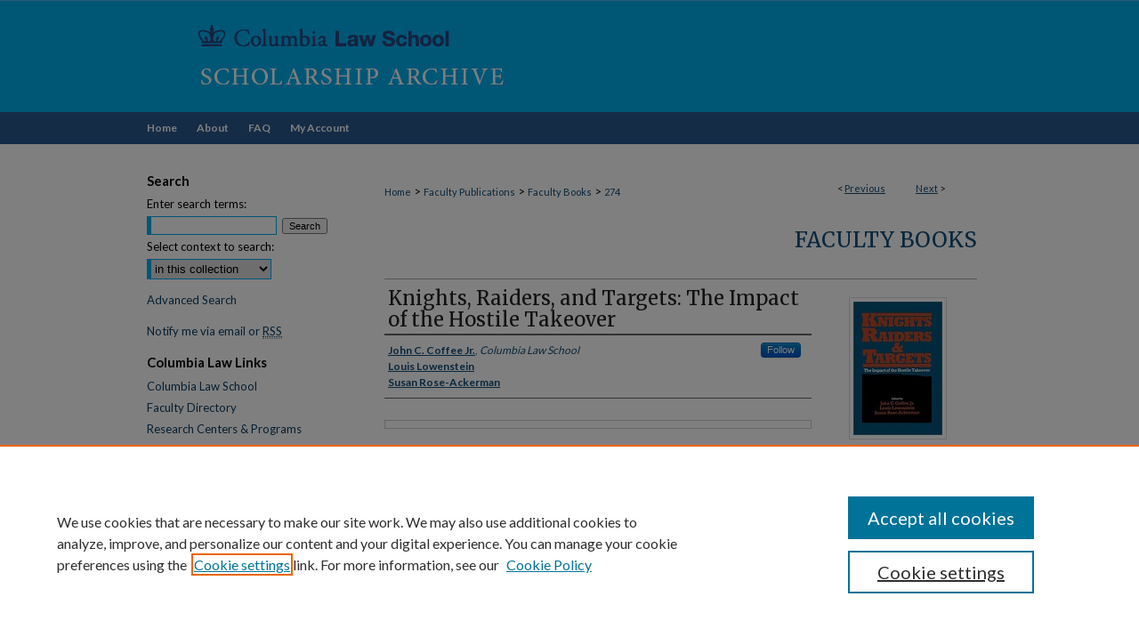

--- FILE ---
content_type: text/html; charset=UTF-8
request_url: https://scholarship.law.columbia.edu/books/274/
body_size: 8990
content:

<!DOCTYPE html>
<html lang="en">
<head><!-- inj yui3-seed: --><script type='text/javascript' src='//cdnjs.cloudflare.com/ajax/libs/yui/3.6.0/yui/yui-min.js'></script><script type='text/javascript' src='//ajax.googleapis.com/ajax/libs/jquery/1.10.2/jquery.min.js'></script><!-- Adobe Analytics --><script type='text/javascript' src='https://assets.adobedtm.com/4a848ae9611a/d0e96722185b/launch-d525bb0064d8.min.js'></script><script type='text/javascript' src=/assets/nr_browser_production.js></script>

<!-- def.1 -->
<meta charset="utf-8">
<meta name="viewport" content="width=device-width">
<title>
"Knights, Raiders, and Targets: The Impact of the Hostile Takeover" by John C. Coffee Jr., Louis Lowenstein et al.
 </title>


<!-- FILE article_meta-tags.inc --><!-- FILE: /srv/sequoia/main/data/assets/site/article_meta-tags.inc -->
<meta itemprop="name" content="Knights, Raiders, and Targets: The Impact of the Hostile Takeover">
<meta property="og:title" content="Knights, Raiders, and Targets: The Impact of the Hostile Takeover">
<meta name="twitter:title" content="Knights, Raiders, and Targets: The Impact of the Hostile Takeover">
<meta property="article:author" content="John C. Coffee, Jr.">
<meta name="author" content="John C. Coffee, Jr.">
<meta property="article:author" content="Louis Lowenstein">
<meta name="author" content="Louis Lowenstein">
<meta property="article:author" content="Susan Rose-Ackerman">
<meta name="author" content="Susan Rose-Ackerman">
<meta name="robots" content="noodp, noydir">
<meta name="description" content="Fascinating as the corporate takeovers of recent years have been – with their &quot;golden parachutes&quot; and junk bonds, &quot;greenmailers&quot; and white knights – it is far from clear what underlying forces are at work, and what their long-term consequences will be. Debate over these questions has become polarized: some see takeover threats as disciplinary mechanisms that induce managers to behave efficiently and move assets to higher valued uses or into the hands of more efficient managers; others claim that corporate raiders have produced few observable increases in operating efficiency, but rather have disrupted business planning, enforced a preoccupation with the short-term, and tilted the balance sheets of corporate America towards dangerously high debt levels. Such sharp conflicts in theory and evidence have produced considerable governmental confusion concerning the appropriate policy response. Scores of bills have been introduced in Congress, but legislators are no more in agreement than scholars.
Knights, Raiders, and Targets represents one of the first sustained efforts to refine and clarify these issues. Based on papers presented at a symposium sponsored by the Columbia Law School&#039;s Center for Law and Economic Studies, it also includes discussion of the informal presentations made at the symposium by the CEOs of several major corporations. This important book airs new theories and offers vital and exciting discussion of the essential issues attached to an event that has become central to American corporate culture.">
<meta itemprop="description" content="Fascinating as the corporate takeovers of recent years have been – with their &quot;golden parachutes&quot; and junk bonds, &quot;greenmailers&quot; and white knights – it is far from clear what underlying forces are at work, and what their long-term consequences will be. Debate over these questions has become polarized: some see takeover threats as disciplinary mechanisms that induce managers to behave efficiently and move assets to higher valued uses or into the hands of more efficient managers; others claim that corporate raiders have produced few observable increases in operating efficiency, but rather have disrupted business planning, enforced a preoccupation with the short-term, and tilted the balance sheets of corporate America towards dangerously high debt levels. Such sharp conflicts in theory and evidence have produced considerable governmental confusion concerning the appropriate policy response. Scores of bills have been introduced in Congress, but legislators are no more in agreement than scholars.
Knights, Raiders, and Targets represents one of the first sustained efforts to refine and clarify these issues. Based on papers presented at a symposium sponsored by the Columbia Law School&#039;s Center for Law and Economic Studies, it also includes discussion of the informal presentations made at the symposium by the CEOs of several major corporations. This important book airs new theories and offers vital and exciting discussion of the essential issues attached to an event that has become central to American corporate culture.">
<meta name="twitter:description" content="Fascinating as the corporate takeovers of recent years have been – with their &quot;golden parachutes&quot; and junk bonds, &quot;greenmailers&quot; and white knights – it is far from clear what underlying forces are at work, and what their long-term consequences will be. Debate over these questions has become polarized: some see takeover threats as disciplinary mechanisms that induce managers to behave efficiently and move assets to higher valued uses or into the hands of more efficient managers; others claim that corporate raiders have produced few observable increases in operating efficiency, but rather have disrupted business planning, enforced a preoccupation with the short-term, and tilted the balance sheets of corporate America towards dangerously high debt levels. Such sharp conflicts in theory and evidence have produced considerable governmental confusion concerning the appropriate policy response. Scores of bills have been introduced in Congress, but legislators are no more in agreement than scholars.
Knights, Raiders, and Targets represents one of the first sustained efforts to refine and clarify these issues. Based on papers presented at a symposium sponsored by the Columbia Law School&#039;s Center for Law and Economic Studies, it also includes discussion of the informal presentations made at the symposium by the CEOs of several major corporations. This important book airs new theories and offers vital and exciting discussion of the essential issues attached to an event that has become central to American corporate culture.">
<meta property="og:description" content="Fascinating as the corporate takeovers of recent years have been – with their &quot;golden parachutes&quot; and junk bonds, &quot;greenmailers&quot; and white knights – it is far from clear what underlying forces are at work, and what their long-term consequences will be. Debate over these questions has become polarized: some see takeover threats as disciplinary mechanisms that induce managers to behave efficiently and move assets to higher valued uses or into the hands of more efficient managers; others claim that corporate raiders have produced few observable increases in operating efficiency, but rather have disrupted business planning, enforced a preoccupation with the short-term, and tilted the balance sheets of corporate America towards dangerously high debt levels. Such sharp conflicts in theory and evidence have produced considerable governmental confusion concerning the appropriate policy response. Scores of bills have been introduced in Congress, but legislators are no more in agreement than scholars.
Knights, Raiders, and Targets represents one of the first sustained efforts to refine and clarify these issues. Based on papers presented at a symposium sponsored by the Columbia Law School&#039;s Center for Law and Economic Studies, it also includes discussion of the informal presentations made at the symposium by the CEOs of several major corporations. This important book airs new theories and offers vital and exciting discussion of the essential issues attached to an event that has become central to American corporate culture.">
<meta name="keywords" content="law, mergers, acquisitions, corporations, reoganization, consolidation, tender offers, business">
<meta itemprop="image" content="https://scholarship.law.columbia.edu/books/1273/preview.jpg">
<meta name="twitter:image:src" content="https://scholarship.law.columbia.edu/books/1273/preview.jpg">
<meta property="og:image" content="https://scholarship.law.columbia.edu/books/1273/preview.jpg">
<meta property="og:image:alt" content="Cover image for Knights, Raiders, and Targets: The Impact of the Hostile Takeover">
<meta name="bepress_citation_isbn" content="0195044053">
<meta property="books:isbn" content="0195044053">
<meta name="bepress_citation_author" content="Coffee Jr., John C.">
<meta name="bepress_citation_author_institution" content="Columbia Law School">
<meta name="bepress_citation_author" content="Lowenstein, Louis">
<meta name="bepress_citation_author" content="Rose-Ackerman, Susan">
<meta name="bepress_citation_title" content="Knights, Raiders, and Targets: The Impact of the Hostile Takeover">
<meta name="bepress_citation_date" content="1988">
<!-- FILE: /srv/sequoia/main/data/assets/site/ir_download_link.inc -->
<!-- FILE: /srv/sequoia/main/data/assets/site/article_meta-tags.inc (cont) -->
<meta name="bepress_citation_abstract_html_url" content="https://scholarship.law.columbia.edu/books/274">
<meta name="bepress_citation_publisher" content="Oxford University Press">
<meta name="bepress_citation_online_date" content="2020/10/13">
<meta name="viewport" content="width=device-width">
<!-- Additional Twitter data -->
<meta name="twitter:card" content="summary">
<!-- Additional Open Graph data -->
<meta property="og:type" content="article">
<meta property="og:url" content="https://scholarship.law.columbia.edu/books/274">
<meta property="og:site_name" content="Scholarship Archive">




<!-- FILE: article_meta-tags.inc (cont) -->
<meta name="bepress_is_article_cover_page" content="1">


<!-- sh.1 -->
<link rel="stylesheet" href="/ir-style.css" type="text/css" media="screen">
<link rel="stylesheet" href="/ir-custom.css" type="text/css" media="screen">
<link rel="stylesheet" href="../ir-custom.css" type="text/css" media="screen">
<link rel="stylesheet" href="/assets/styles/ir-book.css" type="text/css" media="screen">
<link rel="stylesheet" href="/ir-local.css" type="text/css" media="screen">
<link rel="stylesheet" href="../ir-local.css" type="text/css" media="screen">
<link rel="stylesheet" href="/ir-print.css" type="text/css" media="print">
<link type="text/css" rel="stylesheet" href="/assets/floatbox/floatbox.css">
<link rel="alternate" type="application/rss+xml" title="Site Feed" href="/recent.rss">
<link rel="shortcut icon" href="/favicon.ico" type="image/x-icon">
<!--[if IE]>
<link rel="stylesheet" href="/ir-ie.css" type="text/css" media="screen">
<![endif]-->

<!-- JS -->
<script type="text/javascript" src="/assets/scripts/yui-init.pack.js"></script>
<script type="text/javascript" src="/assets/scripts/GalleryControlYUI.pack.js"></script>
<script type="text/javascript" src="/assets/scripts/BackMonitorYUI.pack.js"></script>
<script type="text/javascript" src="/assets/scripts/gallery-init.pack.js"></script>
<script type="text/javascript" src="/assets/footnoteLinks.js"></script>

<!-- end sh.1 -->




<script type="text/javascript">var pageData = {"page":{"environment":"prod","productName":"bpdg","language":"en","name":"ir_book:article","businessUnit":"els:rp:st"},"visitor":{}};</script>

</head>
<body id="geo-series">
<!-- FILE /srv/sequoia/main/data/scholarship.law.columbia.edu/assets/header.pregen --><!-- FILE: /srv/sequoia/main/data/assets/site/mobile_nav.inc --><!--[if !IE]>-->
<script src="/assets/scripts/dc-mobile/dc-responsive-nav.js"></script>

<header id="mobile-nav" class="nav-down device-fixed-height" style="visibility: hidden;">
  
  
  <nav class="nav-collapse">
    <ul>
      <li class="menu-item active device-fixed-width"><a href="https://scholarship.law.columbia.edu" title="Home" data-scroll >Home</a></li>
      <li class="menu-item device-fixed-width"><a href="https://scholarship.law.columbia.edu/do/search/advanced/" title="Search" data-scroll ><i class="icon-search"></i> Search</a></li>
      <li class="menu-item device-fixed-width"><a href="https://scholarship.law.columbia.edu/communities.html" title="Browse" data-scroll >Browse Collections</a></li>
      <li class="menu-item device-fixed-width"><a href="/cgi/myaccount.cgi?context=books" title="My Account" data-scroll >My Account</a></li>
      <li class="menu-item device-fixed-width"><a href="https://scholarship.law.columbia.edu/about.html" title="About" data-scroll >About</a></li>
      <li class="menu-item device-fixed-width"><a href="https://network.bepress.com" title="Digital Commons Network" data-scroll ><img width="16" height="16" alt="DC Network" style="vertical-align:top;" src="/assets/md5images/8e240588cf8cd3a028768d4294acd7d3.png"> Digital Commons Network™</a></li>
    </ul>
  </nav>
</header>

<script src="/assets/scripts/dc-mobile/dc-mobile-nav.js"></script>
<!--<![endif]-->
<!-- FILE: /srv/sequoia/main/data/scholarship.law.columbia.edu/assets/header.pregen (cont) -->



<div id="columbialaw">
	<div id="container">
		<a href="#main" class="skiplink" accesskey="2" >Skip to main content</a>

					
			<div id="header">
				<a href="https://scholarship.law.columbia.edu" id="banner_link" title="Scholarship Archive" >
					<img id="banner_image" alt="Scholarship Archive" width='980' height='126' src="/assets/md5images/14a83f54a1a696114d569390c5975bfc.png">
				</a>	
				
			</div>
					
			<div id="navigation">
				<!-- FILE: /srv/sequoia/main/data/assets/site/ir_navigation.inc --><div id="tabs" role="navigation" aria-label="Main"><ul><li id="tabone"><a href="https://scholarship.law.columbia.edu" title="Home" ><span>Home</span></a></li><li id="tabtwo"><a href="https://scholarship.law.columbia.edu/about.html" title="About" ><span>About</span></a></li><li id="tabthree"><a href="https://scholarship.law.columbia.edu/faq.html" title="FAQ" ><span>FAQ</span></a></li><li id="tabfour"><a href="https://scholarship.law.columbia.edu/cgi/myaccount.cgi?context=books" title="My Account" ><span>My Account</span></a></li></ul></div>


<!-- FILE: /srv/sequoia/main/data/scholarship.law.columbia.edu/assets/header.pregen (cont) -->
			</div>
		

		<div id="wrapper">
			<div id="content">
				<div id="main" class="text">


<div id="ir-book" class="right">


<script type="text/javascript" src="/assets/floatbox/floatbox.js"></script>  
<!-- FILE: /srv/sequoia/main/data/assets/site/article_pager.inc -->

<div id="breadcrumb"><ul id="pager">

                
                 
<li>&lt; <a href="https://scholarship.law.columbia.edu/books/69" class="ignore" >Previous</a></li>
        
        
        

                
                 
<li><a href="https://scholarship.law.columbia.edu/books/85" class="ignore" >Next</a> &gt;</li>
        
        
        
<li>&nbsp;</li></ul><div class="crumbs"><!-- FILE: /srv/sequoia/main/data/assets/site/ir_breadcrumb.inc -->

<div class="crumbs" role="navigation" aria-label="Breadcrumb">
	<p>
	
	
			<a href="https://scholarship.law.columbia.edu" class="ignore" >Home</a>
	
	
	
	
	
	
	
	
	
	
	 <span aria-hidden="true">&gt;</span> 
		<a href="https://scholarship.law.columbia.edu/faculty_publications" class="ignore" >Faculty Publications</a>
	
	
	
	
	
	
	 <span aria-hidden="true">&gt;</span> 
		<a href="https://scholarship.law.columbia.edu/books" class="ignore" >Faculty Books</a>
	
	
	
	
	
	 <span aria-hidden="true">&gt;</span> 
		<a href="https://scholarship.law.columbia.edu/books/274" class="ignore" aria-current="page" >274</a>
	
	
	
	</p>
</div>


<!-- FILE: /srv/sequoia/main/data/assets/site/article_pager.inc (cont) --></div>
</div>
<!-- FILE: /srv/sequoia/main/data/assets/site/ir_book/article/index.html (cont) -->
<!-- FILE: /srv/sequoia/main/data/assets/site/ir_book/article/article_info.inc --><!-- FILE: /srv/sequoia/main/data/assets/site/openurl.inc -->

























<!-- FILE: /srv/sequoia/main/data/assets/site/ir_book/article/article_info.inc (cont) -->
<!-- FILE: /srv/sequoia/main/data/assets/site/ir_download_link.inc -->









	
	
	
    
    
    
	
	
	
	
	
	

<!-- FILE: /srv/sequoia/main/data/assets/site/ir_book/article/article_info.inc (cont) -->
<!-- FILE: /srv/sequoia/main/data/assets/site/ir_book/article/ir_article_header.inc -->


<div id="series-header">
<!-- FILE: /srv/sequoia/main/data/assets/site/ir_book/ir_series_logo.inc -->



 






	
	
	
	
	
	
<!-- FILE: /srv/sequoia/main/data/assets/site/ir_book/article/ir_article_header.inc (cont) --><h2 id="series-title"><a href="https://scholarship.law.columbia.edu/books" >Faculty Books</a></h2></div>
<div style="clear: both">&nbsp;</div>

<div id="sub">
<div id="alpha">
<div id="mbl-cover">
	
	
		<img src="https://scholarship.law.columbia.edu/books/1273/thumbnail.jpg" alt="Knights, Raiders, and Targets: The Impact of the Hostile Takeover" class="cover">
	
</div><!-- FILE: /srv/sequoia/main/data/assets/site/ir_book/article/article_info.inc (cont) --><div id='title' class='element'>
<h1>Knights, Raiders, and Targets: The Impact of the Hostile Takeover</h1>
</div>
<div class='clear'></div>
<div id='authors' class='element'>
<h2 class='visually-hidden'>Authors</h2>
<p class="author"><a href='https://scholarship.law.columbia.edu/do/search/?q=%28author%3A%22John%20C.%20Coffee%20Jr.%22%20AND%20-bp_author_id%3A%5B%2A%20TO%20%2A%5D%29%20OR%20bp_author_id%3A%28%223a23b5f4-54d8-4bf5-b822-3cb7afcbac37%22%20OR%20%22c1d37fd7-63a7-4fac-9a99-944888942b44%22%29&start=0&context=10775250'><strong>John C. Coffee Jr.</strong>, <em>Columbia Law School</em></a><a rel="nofollow" href="https://network.bepress.com/api/follow/subscribe?user=YTIzODQ3MmJjMDRiZmU5OQ%3D%3D&amp;institution=MGVkNTlhZjY3NjcwMmU4MzZlMzk1MzkwZDE1NjEzZDE%3D&amp;format=html" data-follow-set="user:YTIzODQ3MmJjMDRiZmU5OQ== institution:MGVkNTlhZjY3NjcwMmU4MzZlMzk1MzkwZDE1NjEzZDE=" title="Follow John C. Coffee Jr." class="btn followable">Follow</a><br />
<a href='https://scholarship.law.columbia.edu/do/search/?q=author%3A%22Louis%20Lowenstein%22&start=0&context=10775250'><strong>Louis Lowenstein</strong></a><br />
<a href='https://scholarship.law.columbia.edu/do/search/?q=author%3A%22Susan%20Rose-Ackerman%22&start=0&context=10775250'><strong>Susan Rose-Ackerman</strong></a><br />
</p></div>
<div class='clear'></div>
<div id='file_list' class='element'>
<h2 class="field-heading visually-hidden">Files</h2>
<div id="file-list">
</div><!-- file-list -->
</div>
<div class='clear'></div>
<div id='publication_date' class='element'>
<h2 class='field-heading'>Publication Date</h2>
<p>1988</p>
</div>
<div class='clear'></div>
<div id='abstract' class='element'>
<h2 class='field-heading'>Description</h2>
<p>Fascinating as the corporate takeovers of recent years have been – with their "golden parachutes" and junk bonds, "greenmailers" and white knights – it is far from clear what underlying forces are at work, and what their long-term consequences will be. Debate over these questions has become polarized: some see takeover threats as disciplinary mechanisms that induce managers to behave efficiently and move assets to higher valued uses or into the hands of more efficient managers; others claim that corporate raiders have produced few observable increases in operating efficiency, but rather have disrupted business planning, enforced a preoccupation with the short-term, and tilted the balance sheets of corporate America towards dangerously high debt levels. Such sharp conflicts in theory and evidence have produced considerable governmental confusion concerning the appropriate policy response. Scores of bills have been introduced in Congress, but legislators are no more in agreement than scholars.</p>
<p><em>Knights, Raiders, and Targets</em> represents one of the first sustained efforts to refine and clarify these issues. Based on papers presented at a symposium sponsored by the Columbia Law School's Center for Law and Economic Studies, it also includes discussion of the informal presentations made at the symposium by the CEOs of several major corporations. This important book airs new theories and offers vital and exciting discussion of the essential issues attached to an event that has become central to American corporate culture.</p>
</div>
<div class='clear'></div>
<div id='bp_categories' class='element'>
<h2 class='field-heading'>Disciplines</h2>
<p>Business Organizations Law | Law | Securities Law</p>
</div>
<div class='clear'></div>
<div id='identifier' class='element'>
<h2 class='field-heading'>ISBN</h2>
<p>0195044053</p>
</div>
<div class='clear'></div>
<div id='publisher' class='element'>
<h2 class='field-heading'>Publisher</h2>
<p>Oxford University Press</p>
</div>
<div class='clear'></div>
<div id='city' class='element'>
<h2 class='field-heading'>City</h2>
<p>New York, NY</p>
</div>
<div class='clear'></div>
<div id='review' class='element'>
<h2 class='field-heading'>Reviews</h2>
<p>"An illuminating set of studies that offer a wide spectrum of opinions and conclusions....There is much information and insight to be gained from these pages, and those interested in the subject would do well to start here."<br> —<em>Journal of Economic Literature</em></p>
<p>"There is much information and insight to be gained from these pages, and those interested in the subject would do well to start here."<br> —<strong>William S. Comanor</strong>, <em>Journal of Economic Literature</em></p>
<p>"An excellent discussion of acquisitions, unique in that it provides a variety of academic, legal, and managerial insights into the subject. The 'comments' in each section are very thought-provoking in the criticisms and extensions they suggest."<br> —<strong>Anju Seth</strong>, <em>University of Houston</em></p>
<p>"Breadth and balance make this a good one-volume summary of the takeover debate." <br>—<em>Issues in Science and Technology</em></p>
<p>"Comprehensive treatment of important issues...useful as a supplement to law-and-economics courses."<br> —<strong>Donald Solar</strong>, <em>C. W. Post College</em></p>
</div>
<div class='clear'></div>
<div id='comments' class='element'>
<h2 class='field-heading'>Comments</h2>
<p>Also available as an <a href="https://clio.columbia.edu/catalog/ebs1031876e" target="_blank">eBook</a>.</p>
</div>
<div class='clear'></div>
<div id='recommended_citation' class='element'>
<h2 class='field-heading'>Recommended Citation</h2>
<!-- FILE: /srv/sequoia/main/data/journals/scholarship.law.columbia.edu/books/assets/ir_citation.inc --><p>
    Coffee, John C. Jr.; Lowenstein, Louis; and Rose-Ackerman, Susan, "Knights, Raiders, and Targets: The Impact of the Hostile Takeover" (1988). <em>Faculty Books</em>.  274.
    <br>
    
    
        https://scholarship.law.columbia.edu/books/274
    
</p>
<!-- FILE: /srv/sequoia/main/data/assets/site/ir_book/article/article_info.inc (cont) --></div>
<div class='clear'></div>
</div>
    </div>
    <div id='beta_7-3'>
<!-- FILE: /srv/sequoia/main/data/assets/site/info_box_7_3.inc --><!-- FILE: /srv/sequoia/main/data/assets/site/openurl.inc -->

























<!-- FILE: /srv/sequoia/main/data/assets/site/info_box_7_3.inc (cont) -->
<!-- FILE: /srv/sequoia/main/data/assets/site/ir_download_link.inc -->









	
	
	
    
    
    
	
	
	
	
	
	

<!-- FILE: /srv/sequoia/main/data/assets/site/info_box_7_3.inc (cont) -->

	<!-- FILE: /srv/sequoia/main/data/assets/site/info_box_book_image.inc --><div id="cover-img" class="aside">
	<img src="https://scholarship.law.columbia.edu/books/1273/thumbnail.jpg" alt="Knights, Raiders, and Targets: The Impact of the Hostile Takeover" class="cover"> 
</div>
<!-- FILE: /srv/sequoia/main/data/assets/site/info_box_7_3.inc (cont) -->
	<!-- FILE: /srv/sequoia/main/data/assets/site/info_box_book_buy.inc -->
<!-- FILE: /srv/sequoia/main/data/assets/site/info_box_7_3.inc (cont) -->


<!-- FILE: /srv/sequoia/main/data/journals/scholarship.law.columbia.edu/books/assets/info_box_custom_upper.inc -->


    <p class="ctlg"><a href="https://clio.columbia.edu/catalog/in00033593854" title="Catalog Record" target="_blank" class="btn" ><i class="icon-book"></i> Find in Library</a><br></p>
    
    <p>&nbsp;</p>
    
    <p class="ctlg"><a href="https://www.worldcat.org/title/15082483" title="WorldCat" target="_blank" class="btn" ><i class="icon-search"></i> Find in WorldCat</a><br></p>
    <p>&nbsp;</p>
    
    <p class="ctlg"><br></p>
    
    
<!-- FILE: /srv/sequoia/main/data/assets/site/info_box_7_3.inc (cont) -->
<!-- FILE: /srv/sequoia/main/data/assets/site/info_box_openurl.inc -->
<!-- FILE: /srv/sequoia/main/data/assets/site/info_box_7_3.inc (cont) -->

<!-- FILE: /srv/sequoia/main/data/assets/site/info_box_article_metrics.inc -->






<div id="article-stats" class="aside hidden">

    <p class="article-downloads-wrapper hidden"><span id="article-downloads"></span> DOWNLOADS</p>
    <p class="article-stats-date hidden">Since October 13, 2020</p>

    <p class="article-plum-metrics">
        <a href="https://plu.mx/plum/a/?repo_url=https://scholarship.law.columbia.edu/books/274" class="plumx-plum-print-popup plum-bigben-theme" data-badge="true" data-hide-when-empty="true" ></a>
    </p>
</div>
<script type="text/javascript" src="//cdn.plu.mx/widget-popup.js"></script>





<!-- Article Download Counts -->
<script type="text/javascript" src="/assets/scripts/article-downloads.pack.js"></script>
<script type="text/javascript">
    insertDownloads(19797100);
</script>


<!-- Add border to Plum badge & download counts when visible -->
<script>
// bind to event when PlumX widget loads
jQuery('body').bind('plum:widget-load', function(e){
// if Plum badge is visible
  if (jQuery('.PlumX-Popup').length) {
// remove 'hidden' class
  jQuery('#article-stats').removeClass('hidden');
  jQuery('.article-stats-date').addClass('plum-border');
  }
});
// bind to event when page loads
jQuery(window).bind('load',function(e){
// if DC downloads are visible
  if (jQuery('#article-downloads').text().length > 0) {
// add border to aside
  jQuery('#article-stats').removeClass('hidden');
  }
});
</script>



<!-- Adobe Analytics: Download Click Tracker -->
<script>

$(function() {

  // Download button click event tracker for PDFs
  $(".aside.download-button").on("click", "a#pdf", function(event) {
    pageDataTracker.trackEvent('navigationClick', {
      link: {
          location: 'aside download-button',
          name: 'pdf'
      }
    });
  });

  // Download button click event tracker for native files
  $(".aside.download-button").on("click", "a#native", function(event) {
    pageDataTracker.trackEvent('navigationClick', {
        link: {
            location: 'aside download-button',
            name: 'native'
        }
     });
  });

});

</script>
<!-- FILE: /srv/sequoia/main/data/assets/site/info_box_7_3.inc (cont) -->



	<!-- FILE: /srv/sequoia/main/data/assets/site/info_box_disciplines.inc -->




	
		
	



<!-- FILE: /srv/sequoia/main/data/assets/site/info_box_7_3.inc (cont) -->

<!-- FILE: /srv/sequoia/main/data/assets/site/bookmark_widget.inc -->

<div id="share" class="aside">
<h2>Share</h2>
	
	<div class="a2a_kit a2a_kit_size_24 a2a_default_style">
    	<a class="a2a_button_facebook"></a>
    	<a class="a2a_button_linkedin"></a>
		<a class="a2a_button_whatsapp"></a>
		<a class="a2a_button_email"></a>
    	<a class="a2a_dd"></a>
    	<script async src="https://static.addtoany.com/menu/page.js"></script>
	</div>
</div>

<!-- FILE: /srv/sequoia/main/data/assets/site/info_box_7_3.inc (cont) -->
<!-- FILE: /srv/sequoia/main/data/assets/site/info_box_geolocate.inc --><!-- FILE: /srv/sequoia/main/data/assets/site/ir_geolocate_enabled_and_displayed.inc -->

<!-- FILE: /srv/sequoia/main/data/assets/site/info_box_geolocate.inc (cont) -->

<!-- FILE: /srv/sequoia/main/data/assets/site/info_box_7_3.inc (cont) -->

	<!-- FILE: /srv/sequoia/main/data/assets/site/zotero_coins.inc -->

<span class="Z3988" title="ctx_ver=Z39.88-2004&amp;rft_val_fmt=info%3Aofi%2Ffmt%3Akev%3Amtx%3Ajournal&amp;rft_id=https%3A%2F%2Fscholarship.law.columbia.edu%2Fbooks%2F274&amp;rft.atitle=Knights%2C%20Raiders%2C%20and%20Targets%3A%20The%20Impact%20of%20the%20Hostile%20Takeover&amp;rft.aufirst=John&amp;rft.aulast=Coffee&amp;rft.au=Louis%20Lowenstein&amp;rft.au=Susan%20Rose-Ackerman&amp;rft.jtitle=Faculty%20Books&amp;rft.date=1988-01-01">COinS</span>
<!-- FILE: /srv/sequoia/main/data/assets/site/info_box_7_3.inc (cont) -->

<!-- FILE: /srv/sequoia/main/data/assets/site/info_box_custom_lower.inc -->
<!-- FILE: /srv/sequoia/main/data/assets/site/info_box_7_3.inc (cont) -->
<!-- FILE: /srv/sequoia/main/data/assets/site/ir_book/article/article_info.inc (cont) --></div>

<div class='clear'>&nbsp;</div>
<!-- FILE: /srv/sequoia/main/data/journals/scholarship.law.columbia.edu/books/assets/article/ir_article_custom_fields.inc --><div id='alpha'>
<div id='custom-fields'>
		
	</div>
	</div><!-- FILE: /srv/sequoia/main/data/assets/site/ir_book/article/article_info.inc (cont) -->

<!-- FILE: /srv/sequoia/main/data/assets/site/ir_book/article/index.html (cont) -->
</div> <!-- Close ir-book container -->
<!-- FILE /srv/sequoia/main/data/assets/site/footer.pregen --></div>
	<div class="verticalalign">&nbsp;</div>
	<div class="clear">&nbsp;</div>

</div>

	<div id="sidebar" role="complementary">
	<!-- FILE: /srv/sequoia/main/data/assets/site/ir_sidebar_7_8.inc -->

	<!-- FILE: /srv/sequoia/main/data/assets/site/ir_sidebar_sort_sba.inc --><!-- FILE: /srv/sequoia/main/data/assets/site/ir_sidebar_custom_upper_7_8.inc -->

<!-- FILE: /srv/sequoia/main/data/assets/site/ir_sidebar_sort_sba.inc (cont) -->
<!-- FILE: /srv/sequoia/main/data/assets/site/ir_sidebar_search_7_8.inc --><h2>Search</h2>


	
<form method='get' action='https://scholarship.law.columbia.edu/do/search/' id="sidebar-search">
	<label for="search" accesskey="4">
		Enter search terms:
	</label>
		<div>
			<span class="border">
				<input type="text" name='q' class="search" id="search">
			</span> 
			<input type="submit" value="Search" class="searchbutton" style="font-size:11px;">
		</div>
	<label for="context">
		Select context to search:
	</label> 
		<div>
			<span class="border">
				<select name="fq" id="context">
					
					
					
						<option value='virtual_ancestor_link:"https://scholarship.law.columbia.edu/books"'>in this collection</option>
					
					
					<option value='virtual_ancestor_link:"https://scholarship.law.columbia.edu"'>In This Archive</option>
					<option value='virtual_ancestor_link:"http:/"'>Across All Archives</option>
				</select>
			</span>
		</div>
</form>

<p class="advanced">
	
	
		<a href="https://scholarship.law.columbia.edu/do/search/advanced/?fq=virtual_ancestor_link:%22https://scholarship.law.columbia.edu/books%22" >
			Advanced Search
		</a>
	
</p>
<!-- FILE: /srv/sequoia/main/data/assets/site/ir_sidebar_sort_sba.inc (cont) -->
<!-- FILE: /srv/sequoia/main/data/assets/site/ir_sidebar_notify_7_8.inc -->


	<ul id="side-notify">
		<li class="notify">
			<a href="https://scholarship.law.columbia.edu/books/announcements.html" title="Email or RSS Notifications" >
				Notify me via email or <acronym title="Really Simple Syndication">RSS</acronym>
			</a>
		</li>
	</ul>



<!-- FILE: /srv/sequoia/main/data/assets/site/urc_badge.inc -->






<!-- FILE: /srv/sequoia/main/data/assets/site/ir_sidebar_notify_7_8.inc (cont) -->

<!-- FILE: /srv/sequoia/main/data/assets/site/ir_sidebar_sort_sba.inc (cont) -->
<!-- FILE: /srv/sequoia/main/data/scholarship.law.columbia.edu/assets/ir_sidebar_custom_middle_7_8.inc --><div id="sb-custom-middle">
    <h2 class="sb-custom-title">Columbia Law Links</h2>
        <ul class="sb-custom-ul">
            <li class="sb-custom-li">
                <a href="https://www.law.columbia.edu/" target="_blank" >
                    Columbia Law School
                </a>
            </li>
            <li class="sb-custom-li">
                <a href="https://www.law.columbia.edu/faculty-and-scholarship/all-faculty?type=23" target="_blank" >
                    Faculty Directory
                </a>
            </li>
            <li class="sb-custom-li">
                <a href="https://www.law.columbia.edu/faculty-scholarship/research-centers-and-programs" target="_blank" >
                    Research Centers & Programs
                </a>
            </li>
            
             <li class="sb-custom-li">
                <a href="https://www.law.columbia.edu/community-life/student-life/student-journals" target="_blank" >
                    Student Journals
                </a>
            </li>
            
            <li class="sb-custom-li">
                <a href="https://www.law.columbia.edu/community-life/student-life/student-organizations-journals" target="_blank" >
                    Student Organizations
                </a>
            </li>
            <li class="sb-custom-li">
                <a href="https://www.law.columbia.edu/library" target="_blank" >
                    Columbia Law Library
                </a>
            </li>
        </ul>
</div>
<!-- FILE: /srv/sequoia/main/data/assets/site/ir_sidebar_sort_sba.inc (cont) -->
<!-- FILE: /srv/sequoia/main/data/scholarship.law.columbia.edu/assets/ir_sidebar_browse.inc --><h2>Browse</h2>
<ul id="side-browse">


<li class="collections"><a href="https://scholarship.law.columbia.edu/communities.html" title="Browse by Collections" >Collections</a></li>
<li class="discipline-browser"><a href="https://scholarship.law.columbia.edu/do/discipline_browser/disciplines" title="Browse by All Disciplines" >All Disciplines</a></li>

<li><a href="https://scholarship.law.columbia.edu/do/discipline_browser/disciplines?discipline_key=578" >Law
Disciplines</a></li>

<li class="author"><a href="https://scholarship.law.columbia.edu/authors.html" title="Browse by Author" >All Authors</a></li>

<li><a href="https://scholarship.law.columbia.edu/columbialawauthors.html" >Columbia Law
Authors</a></li>



</ul>
<!-- FILE: /srv/sequoia/main/data/assets/site/ir_sidebar_sort_sba.inc (cont) -->
<!-- FILE: /srv/sequoia/main/data/assets/site/ir_sidebar_author_7_8.inc --><h2>Author Corner</h2>






	<ul id="side-author">
		<li class="faq">
			<a href="https://scholarship.law.columbia.edu/faq.html" title="Author FAQ" >
				Author FAQ
			</a>
		</li>
		
		
		
	</ul>


<!-- FILE: /srv/sequoia/main/data/assets/site/ir_sidebar_sort_sba.inc (cont) -->
<!-- FILE: /srv/sequoia/main/data/assets/site/ir_sidebar_custom_lower_7_8.inc --><!-- FILE: /srv/sequoia/main/data/assets/site/ir_sidebar_homepage_links_7_8.inc -->

<!-- FILE: /srv/sequoia/main/data/assets/site/ir_sidebar_custom_lower_7_8.inc (cont) -->
	



<!-- FILE: /srv/sequoia/main/data/assets/site/ir_sidebar_sort_sba.inc (cont) -->
<!-- FILE: /srv/sequoia/main/data/assets/site/ir_sidebar_sw_links_7_8.inc -->

	
		
	


	<!-- FILE: /srv/sequoia/main/data/assets/site/ir_sidebar_sort_sba.inc (cont) -->

<!-- FILE: /srv/sequoia/main/data/assets/site/ir_sidebar_geolocate.inc --><!-- FILE: /srv/sequoia/main/data/assets/site/ir_geolocate_enabled_and_displayed.inc -->

<!-- FILE: /srv/sequoia/main/data/assets/site/ir_sidebar_geolocate.inc (cont) -->

<!-- FILE: /srv/sequoia/main/data/assets/site/ir_sidebar_sort_sba.inc (cont) -->
<!-- FILE: /srv/sequoia/main/data/assets/site/ir_sidebar_custom_lowest_7_8.inc -->


<!-- FILE: /srv/sequoia/main/data/assets/site/ir_sidebar_sort_sba.inc (cont) -->
<!-- FILE: /srv/sequoia/main/data/assets/site/ir_sidebar_7_8.inc (cont) -->

		



<!-- FILE: /srv/sequoia/main/data/assets/site/footer.pregen (cont) -->
	<div class="verticalalign">&nbsp;</div>
	</div>

</div>

<!-- FILE: /srv/sequoia/main/data/assets/site/ir_footer_content.inc --><div id="footer" role="contentinfo">
	
	
	<!-- FILE: /srv/sequoia/main/data/assets/site/ir_bepress_logo.inc --><div id="bepress">

<a href="https://www.elsevier.com/solutions/digital-commons" title="Elsevier - Digital Commons" >
	<em>Elsevier - Digital Commons</em>
</a>

</div>
<!-- FILE: /srv/sequoia/main/data/assets/site/ir_footer_content.inc (cont) -->
	<p>
		<a href="https://scholarship.law.columbia.edu" title="Home page" accesskey="1" >Home</a> | 
		<a href="https://scholarship.law.columbia.edu/about.html" title="About" >About</a> | 
		<a href="https://scholarship.law.columbia.edu/faq.html" title="FAQ" >FAQ</a> | 
		<a href="/cgi/myaccount.cgi?context=books" title="My Account Page" accesskey="3" >My Account</a> | 
		<a href="https://scholarship.law.columbia.edu/accessibility.html" title="Accessibility Statement" accesskey="0" >Accessibility Statement</a>
	</p>
	<p>
	
	
		<a class="secondary-link" href="https://www.elsevier.com/legal/privacy-policy" title="Privacy Policy" >Privacy</a>
	
		<a class="secondary-link" href="https://www.elsevier.com/legal/elsevier-website-terms-and-conditions" title="Copyright Policy" >Copyright</a>	
	</p> 
	
</div>

<!-- FILE: /srv/sequoia/main/data/assets/site/footer.pregen (cont) -->

</div>
</div>

<!-- FILE: /srv/sequoia/main/data/scholarship.law.columbia.edu/assets/ir_analytics.inc --><!-- Google tag (gtag.js) --> 
<script async src="https://www.googletagmanager.com/gtag/js?id=G-LBN27R0EFB"></script> 
<script> 
  window.dataLayer = window.dataLayer || []; 
  function gtag(){dataLayer.push(arguments);} 
  gtag('js', new Date()); 
  gtag('config', 'G-LBN27R0EFB'); 
</script>
<!-- FILE: /srv/sequoia/main/data/assets/site/footer.pregen (cont) -->

<script type='text/javascript' src='/assets/scripts/bpbootstrap-20160726.pack.js'></script><script type='text/javascript'>BPBootstrap.init({appendCookie:''})</script></body></html>
